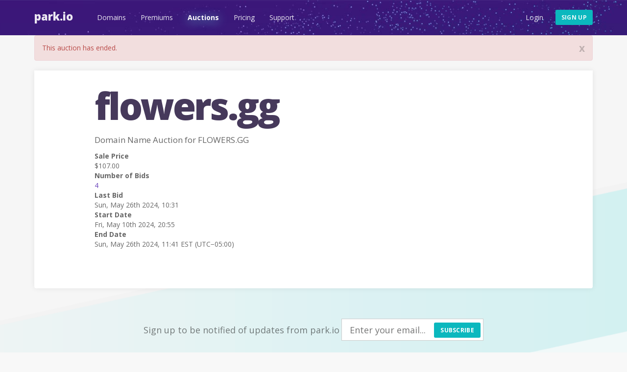

--- FILE ---
content_type: application/x-javascript
request_url: https://park.io/auctions1768529165532auction.js
body_size: 639
content:
(function ($) {

    function initDatePicker () {
        $('.j-date').each(function() {
            $(this).datetimepicker({
                timeFormat: "HH:mm:ss",
                dateFormat: "yy-mm-dd",
                changeMonth: true,
                changeYear: true
            });
        });
    }

    function initBidButton() {
        $('#bid-button').click(function (event) {
            $('#cc-form').show();
            $('#bid-button').hide();
        });

    }

    function initBidForm() {
        $('#BidAddForm').submit(function (event) {
            return confirm('Are you sure you want to place a bid of $' + $("#BidAmount").val()
                + '? If you are the winner of this auction your credit card will be charged.');
        });
    }

    function timer() {
        var delta = closeTime - Date.now(); //
    }

    function initPopover() {
        $("[data-toggle='popover']").popover();
    }


    $(document).ready(function () {
        initBidButton();
        initBidForm();
        initDatePicker();
        initPopover();
        $('[data-toggle="tooltip"]').tooltip({
            delay: 0
        });
        const $input = $('#BidAmount');
        $input.on("wheel DOMMouseScroll", function (e) {
            e.preventDefault();
            const step = parseFloat($input.attr('step')) || 1;
            const delta = e.originalEvent.deltaY ||
                (e.originalEvent.detail * -40) || 0;
            let newValue = parseFloat($input.val()) + (delta < 0 ? step : -step);
            newValue = Math.max(
                parseFloat($input.attr('min')) || -Infinity,
                Math.min(
                    parseFloat($input.attr('max')) || Infinity,
                    newValue
                ));
            $input.val(newValue);
            $input.trigger('input');
        })
        $input.on('focus', function () {
            $(this).select();
        });
    })

})(jQuery)
